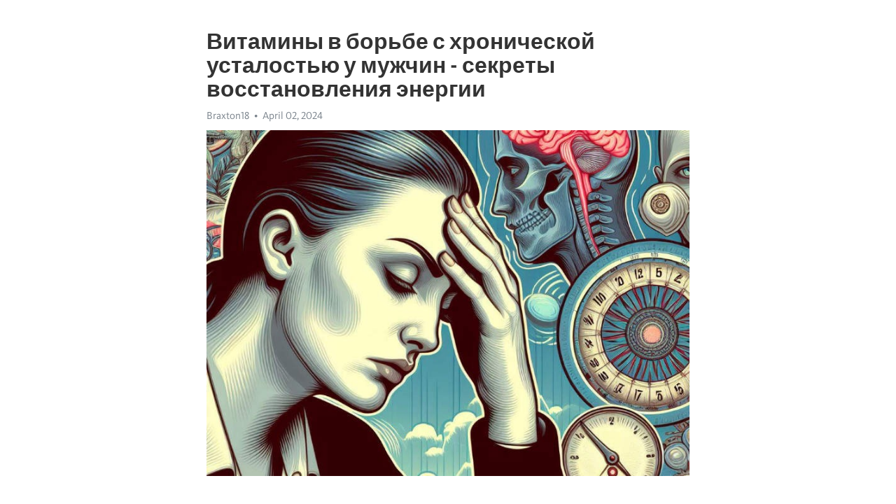

--- FILE ---
content_type: text/html; charset=utf-8
request_url: https://telegra.ph/Vitaminy-v-borbe-s-hronicheskoj-ustalostyu-u-muzhchin---sekrety-vosstanovleniya-ehnergii-04-02
body_size: 7544
content:
<!DOCTYPE html>
<html>
  <head>
    <meta charset="utf-8">
    <title>Витамины в борьбе с хронической усталостью у мужчин - секреты восстановления энергии – Telegraph</title>
    <meta name="viewport" content="width=device-width, initial-scale=1.0, minimum-scale=1.0, maximum-scale=1.0, user-scalable=no" />
    <meta name="format-detection" content="telephone=no" />
    <meta http-equiv="X-UA-Compatible" content="IE=edge" />
    <meta name="MobileOptimized" content="176" />
    <meta name="HandheldFriendly" content="True" />
    <meta name="robots" content="index, follow" />
    <meta property="og:type" content="article">
    <meta property="og:title" content="Витамины в борьбе с хронической усталостью у мужчин - секреты восстановления энергии">
    <meta property="og:description" content="Замучала постоянная депрессия? Откройте путь к энергии&#33; Нажмите тут чтобы прочитать&#33;

Хроническая усталость является одной из самых распространенных проблем, с которой сталкиваются мужчины в нашем современном обществе. Быстрая темпов жизни, стрессы на работе, недостаток сна - все это влияет на наше физическое и эмоциональное благополучие.
Однако важно понимать, что существуют действенные способы восстановить потерянную энергию и справиться с хронической усталостью. Один из таких способов - это поддержка организма…">
    <meta property="og:image" content="https://telegra.ph/file/6525dce33cedec530b6e2.jpg">
    <meta property="og:site_name" content="Telegraph">
    <meta property="article:published_time" content="2024-04-02T16:02:18+0000">
    <meta property="article:modified_time" content="2024-04-02T16:02:18+0000">
    <meta property="article:author" content="Braxton18">
    <meta name="twitter:card" content="summary">
    <meta name="twitter:title" content="Витамины в борьбе с хронической усталостью у мужчин - секреты восстановления энергии">
    <meta name="twitter:description" content="Замучала постоянная депрессия? Откройте путь к энергии&#33; Нажмите тут чтобы прочитать&#33;

Хроническая усталость является одной из самых распространенных проблем, с которой сталкиваются мужчины в нашем современном обществе. Быстрая темпов жизни, стрессы на работе, недостаток сна - все это влияет на наше физическое и эмоциональное благополучие.
Однако важно понимать, что существуют действенные способы восстановить потерянную энергию и справиться с хронической усталостью. Один из таких способов - это поддержка организма…">
    <meta name="twitter:image" content="https://telegra.ph/file/6525dce33cedec530b6e2.jpg">
    <link rel="canonical" href="https://telegra.ph/Vitaminy-v-borbe-s-hronicheskoj-ustalostyu-u-muzhchin---sekrety-vosstanovleniya-ehnergii-04-02" />
    <link rel="shortcut icon" href="/favicon.ico?1" type="image/x-icon">
    <link rel="icon" type="image/png" href="/images/favicon.png?1" sizes="16x16">
    <link rel="icon" type="image/png" href="/images/favicon_2x.png?1" sizes="32x32">
    <link href="/css/quill.core.min.css" rel="stylesheet">
    <link href="/css/core.min.css?47" rel="stylesheet">
  </head>
  <body>
    <div class="tl_page_wrap">
      <div class="tl_page">
        <main class="tl_article">
          <header class="tl_article_header" dir="auto">
            <h1>Витамины в борьбе с хронической усталостью у мужчин - секреты восстановления энергии</h1>
            <address>
              <a rel="author">Braxton18</a><!--
           --><time datetime="2024-04-02T16:02:18+0000">April 02, 2024</time>
            </address>
          </header>
          <article id="_tl_editor" class="tl_article_content"><h1>Витамины в борьбе с хронической усталостью у мужчин - секреты восстановления энергии<br></h1><address>Braxton18<br></address><figure><img src="/file/6525dce33cedec530b6e2.jpg"><figcaption></figcaption></figure><p><br></p><h3 id="Замучала-постоянная-депрессия?-Откройте-путь-к-энергии&amp;#33;-Нажмите-тут-чтобы-прочитать&amp;#33;"><a href="https://clck.ru/38vKKX" target="_blank">Замучала постоянная депрессия? Откройте путь к энергии&#33; Нажмите тут чтобы прочитать&#33;</a></h3><p><br></p><p><a href="https://clck.ru/38vKKX" target="_blank">Хроническая усталость</a> является одной из самых распространенных проблем, с которой сталкиваются мужчины в нашем современном обществе. Быстрая темпов жизни, стрессы на работе, недостаток сна - все это влияет на наше физическое и эмоциональное благополучие.</p><p>Однако важно понимать, что существуют действенные способы восстановить потерянную энергию и справиться с хронической усталостью. Один из таких способов - это поддержка организма с помощью витаминов и питательных веществ.</p><p>Витамины - это необходимые микроэлементы, которые помогают организму функционировать должным образом. Их регулярное употребление способствует улучшению общего состояния здоровья и энергии.</p><p>Итак, какие витамины следует употреблять для восстановления энергии? Один из ключевых витаминов, способствующих восстановлению энергии у мужчин, это витамин В12. Он не только участвует в процессе образования красных кровяных клеток, которые несут кислород по всему организму, но и помогает преобразовывать пищу в энергию.</p><h3 id="Причины-хронической-усталости-у-мужчин">Причины <a href="https://clck.ru/38vKKX" target="_blank">хронической усталости</a> у мужчин</h3><p><strong>1. Стресс и эмоциональное напряжение.</strong> Одной из главных причин хронической усталости у мужчин является постоянное наличие стрессовых ситуаций и высокая эмоциональная нагрузка. Напряжение на работе, сложные семейные отношения, финансовые проблемы - все это может значительно утомлять мужчину и подрывать его энергию.</p><ul><li>Высокая нагрузка на работе и недостаток отдыха.</li><li>Нерегулярное питание и недостаток витаминов.</li><li>Снижение уровня тестостерона и эндокринные нарушения.</li></ul><p><em>2. Высокая нагрузка на работе и недостаток отдыха.</em> Интенсивная работа, длительные рабочие часы и отсутствие должного отдыха - все это может привести к хронической усталости у мужчин. Регулярные переработки и сжатые сроки только усугубляют ситуацию. Отсутствие возможности отдохнуть и восстановиться после напряженного рабочего дня может вызывать длительную усталость и <a href="https://clck.ru/38vKKX" target="_blank">истощение</a> организма.</p><ol><li>Улучшение режима сна и отдыха.</li><li>Распределение рабочей нагрузки и делегирование задач.</li><li>Проведение времени на занятиями спортом и хобби.</li></ol><h3 id="Недостаток-сна-и-отдыха">Недостаток сна и отдыха</h3><p>Не получая достаточного количества сна, организм не успевает восстанавливаться и заполнять энергетические резервы. Усталость накапливается, и человек чувствует постоянную вялость и отсутствие энергии.</p><ul><li>Однако, существуют некоторые способы, которые помогают справиться с этой проблемой.</li><li>Важно придерживаться режима сна и отдыха.</li><li>Стремитесь ложиться спать и вставать примерно в одно и то же время каждый день.</li><li>Также помните о правильном вентиляции помещения, чтобы обеспечить свежий и достаточно прохладный воздух.</li></ul><p><strong>Сон должен быть комфортным и спокойным, чтобы организм мог полностью отдохнуть. Поставьте себе цель спать не менее 7-8 часов каждую ночь.</strong></p><p>Кроме того, не стоит забывать о значимости отдыха. Регулярные перерывы в работе, спокойные выходные, время для занятий хобби или спортом - все это помогает восстановить энергию и бороться с хронической усталостью.</p><p><em>Помните о своем здоровье и состоянии, и не пренебрегайте полноценным сном и отдыхом. Ведь только с бодрой головой и полными силами можно достичь поставленных целей и преуспеть во всех сферах жизни.</em></p><h3 id="Физическая-и-эмоциональная-нагрузка">Физическая и эмоциональная нагрузка</h3><p>Современный ритм жизни зачастую требует от мужчин большой физической и эмоциональной отдачи. Будь то интенсивная тренировка в спортзале или стрессовая работа, постоянная нагрузка может оставить организм истощенным и уставшим.</p><p><strong>Физическая нагрузка:</strong></p><ul><li>Активные физические упражнения требуют высоких энергетических затрат.</li><li>Ежедневная тренировка может привести к недостатку витаминов и минералов.</li><li>Витамины группы В важны для поддержания энергетического баланса организма.</li><li>Витамин C помогает восстановить мышцы после физической нагрузки.</li></ul><p><strong>Эмоциональная нагрузка:</strong></p><ol><li>Стресс и эмоциональное напряжение истощают организм.</li><li>Долгие периоды хронической усталости могут быть связаны с психологическим стрессом.</li><li>Витамин D играет важную роль в поддержании нормального настроения.</li><li>Витамины группы В помогают справиться с эмоциональным напряжением.</li></ol><h3 id="Неправильное-питание-и-дефицит-витаминов">Неправильное питание и дефицит витаминов</h3><p>Правильное питание играет огромную роль в нашем здоровье и общем ощущении энергии. К сожалению, современный образ жизни, стремительный ритм и стрессы часто не позволяют нам уделять достаточно внимания своему рациону. В результате возникает дефицит витаминов, приводящий к хронической усталости и сниженной работоспособности.</p><p>Дефицит витаминов может быть вызван различными причинами. Неравномерное питание, богатое жирной и высококалорийной пищей, недостаток свежих фруктов и овощей в рационе, а также неправильное сочетание продуктов - все это может привести к недостатку необходимых организму веществ.</p><ul><li><strong>Витамин В12.</strong> Один из ключевых витаминов, отвечающий за нормализацию энергетического обмена в организме. Его недостаток может привести к снижению работоспособности и постоянной усталости.</li><li><strong>Витамин С.</strong> Он активно участвует в процессах образования коллагена, который отвечает за здоровье кожи, волос и ногтей. Также поддерживает иммунитет и повышает энергию организма.</li><li><strong>Витамин Д.</strong> Ответственен за усвоение кальция и фосфора, что в свою очередь необходимо для здоровых костей и мышц. Его недостаток может привести к ухудшению настроения и усталости.</li></ul><p>Чтобы избежать дефицита витаминов и восстановить энергию, рекомендуется включать в рацион свежие фрукты и овощи, полнозерновые продукты, орехи и семена, рыбу, мясо и молочные продукты. Также стоит обратить внимание на специальные комплексы витаминов, которые помогут заполнить недостаток полезных веществ.</p><h3 id="Витамины-для-восстановления-энергии">Витамины для восстановления энергии</h3><p>Хроническая усталость стала серьезной проблемой для многих мужчин. Ответом на эту проблему могут стать витамины, способные восстановить энергию и повысить жизненную активность.</p><p>Витамин С - один из ключевых игроков в борьбе с усталостью. Он помогает организму более эффективно усваивать железо, необходимое для правильного функционирования мышц и продукции энергии. Употребление витамина С вместе с пищей или в виде добавки помогает увеличить энергию и снизить уровень усталости.</p><p>Витамин В12 - еще один необходимый компонент для повышения энергии у мужчин. Витамин В12 поддерживает нормальное функционирование нервной системы и метаболизма. Он помогает организму преобразовывать пищу в энергию, необходимую для работы клеток и мышц. Недостаток витамина В12 может привести к усталости и снижению физической активности. Поэтому рекомендуется включить пищевые источники витамина В12, такие как морепродукты, говядина и яйца, в свой рацион или принимать специальные витаминные комплексы.</p><h3 id="Другие-витамины-и-минералы-для-повышения-энергии">Другие витамины и минералы для повышения энергии</h3><ul><li><strong>Витамин Д</strong> - помогает поддерживать здоровую функцию мышц, что способствует повышению энергии.</li><li><strong>Железо</strong> - необходимый минерал для транспортировки кислорода по организму. Его недостаток может приводить к анемии и усталости.</li><li><strong>Магний</strong> - важный минерал для метаболизма энергии. Его дефицит может вызвать слабость и усталость.</li></ul><p>Важно понимать, что витаминные добавки не должны заменять сбалансированное питание и здоровый образ жизни, но они могут быть полезным дополнением для повышения энергии и снижения усталости. Прежде чем начать принимать витамины или добавки, всегда рекомендуется проконсультироваться с врачом, чтобы выбрать подходящие для вас средства и дозировки.</p><h3 id="Витамин-В12">Витамин В12</h3><p><strong>Продукты, богатые витамином В12:</strong></p><ul><li>Мясо, птица и рыба - основные источники витамина В12.</li><li>Молочные продукты, такие как молоко, йогурт и сыр.</li><li>Яйца и некоторые виды морепродуктов, такие как креветки и устрицы.</li></ul><p>Витамин В12 помогает в организме мужчин синтезировать ДНК, укреплять иммунную систему и поддерживать здоровье нервов. Часто <a href="https://clck.ru/38vKKX" target="_blank">хроническая усталость</a> связана с недостатком витамина В12, поэтому его усвоение очень важно.</p><h3 id="Витамин-С:-подведение-итога">Витамин С: подведение итога</h3><p><strong>Восстановление энергии и борьба с усталостью.</strong> Недостаток витамина С может приводить к снижению энергии и развитию хронической усталости. Витамин С активирует синтез коллагена, который обеспечивает здоровье кровеносных сосудов и повышает уровень энергии. Он также участвует в образовании карнитина, который играет важную роль в энергетическом обмене.</p><ul><li><em>Укрепление иммунной системы.</em> Витамин С является мощным антиоксидантом, который помогает иммунной системе бороться с инфекциями и заболеваниями. Его употребление способствует укреплению защитных сил организма и повышению его сопротивляемости к различным стрессовым воздействиям.</li><li><em>Улучшение физической выносливости.</em> Витамин С играет ключевую роль в образовании адреналина, гормона, который увеличивает выносливость и ускоряет восстановление после физической нагрузки. Регулярное потребление витамина С может снизить уровень усталости и улучшить результаты тренировок.</li><li><em>Повышение психологического благополучия.</em> Витамин С участвует в синтезе некоторых нейротрансмиттеров, таких как серотонин, который отвечает за настроение и эмоциональное состояние. Достаточный уровень витамина С может помочь улучшить настроение и снизить риск развития <a href="https://clck.ru/38vKKX" target="_blank">депрессии</a>.</li></ul><p>Витамин С можно получить из различных продуктов, таких как цитрусовые фрукты, киви, клубника, грейпфрут, перец, картофель, листовые овощи и многие другие. Однако, при определенных состояниях и потребностях организма может потребоваться прием дополнительных витаминных комплексов, содержащих витамин С.</p><h3 id="Смотрите-на-эту-тему:">Смотрите на эту тему:</h3><figure><iframe src="/embed/youtube?url=https%3A%2F%2Fwww.youtube.com%2Fwatch%3Fv%3Dr5Mx_NmorOQ" width="640" height="360" frameborder="0" allowtransparency="true" allowfullscreen="true" scrolling="no"></iframe><figcaption></figcaption></figure><p><br></p><p><br></p></article>
          <div id="_tl_link_tooltip" class="tl_link_tooltip"></div>
          <div id="_tl_tooltip" class="tl_tooltip">
            <div class="buttons">
              <span class="button_hover"></span>
              <span class="button_group"><!--
             --><button id="_bold_button"></button><!--
             --><button id="_italic_button"></button><!--
             --><button id="_link_button"></button><!--
           --></span><!--
           --><span class="button_group"><!--
             --><button id="_header_button"></button><!--
             --><button id="_subheader_button"></button><!--
             --><button id="_quote_button"></button><!--
           --></span>
            </div>
            <div class="prompt">
              <span class="close"></span>
              <div class="prompt_input_wrap"><input type="url" class="prompt_input" /></div>
            </div>
          </div>
          <div id="_tl_blocks" class="tl_blocks">
            <div class="buttons">
              <button id="_image_button"></button><!--
           --><button id="_embed_button"></button>
            </div>
          </div>
          <aside class="tl_article_buttons">
            <div class="account account_top"></div>
            <button id="_edit_button" class="button edit_button">Edit</button><!--
         --><button id="_publish_button" class="button publish_button">Publish</button>
            <div class="account account_bottom"></div>
            <div id="_error_msg" class="error_msg"></div>
          </aside>
        </main>
      </div>
          <div class="tl_page_footer">
      <div id="_report_button" class="tl_footer_button">Report content on this page</div>
    </div>
    </div>
      <div class="tl_popup tl_popup_hidden" id="_report_popup">
    <main class="tl_popup_body tl_report_popup">
      <form id="_report_form" method="post">
        <section>
          <h2 class="tl_popup_header">Report Page</h2>
          <div class="tl_radio_items">
            <label class="tl_radio_item">
              <input type="radio" class="radio" name="reason" value="violence">
              <span class="tl_radio_item_label">Violence</span>
            </label>
            <label class="tl_radio_item">
              <input type="radio" class="radio" name="reason" value="childabuse">
              <span class="tl_radio_item_label">Child Abuse</span>
            </label>
            <label class="tl_radio_item">
              <input type="radio" class="radio" name="reason" value="copyright">
              <span class="tl_radio_item_label">Copyright</span>
            </label>
            <label class="tl_radio_item">
              <input type="radio" class="radio" name="reason" value="illegal_drugs">
              <span class="tl_radio_item_label">Illegal Drugs</span>
            </label>
            <label class="tl_radio_item">
              <input type="radio" class="radio" name="reason" value="personal_details">
              <span class="tl_radio_item_label">Personal Details</span>
            </label>
            <label class="tl_radio_item">
              <input type="radio" class="radio" name="reason" value="other">
              <span class="tl_radio_item_label">Other</span>
            </label>
          </div>
          <div class="tl_textfield_item tl_comment_field">
            <input type="text" class="tl_textfield" name="comment" value="" placeholder="Add Comment…">
          </div>
          <div class="tl_copyright_field">
            Please submit your DMCA takedown request to <a href="mailto:dmca@telegram.org?subject=Report%20to%20Telegraph%20page%20%22%D0%92%D0%B8%D1%82%D0%B0%D0%BC%D0%B8%D0%BD%D1%8B%20%D0%B2%20%D0%B1%D0%BE%D1%80%D1%8C%D0%B1%D0%B5%20%D1%81%20%D1%85%D1%80%D0%BE%D0%BD%D0%B8%D1%87%D0%B5%D1%81%D0%BA%D0%BE%D0%B9%20%D1%83%D1%81%D1%82%D0%B0%D0%BB%D0%BE%D1%81%D1%82%D1%8C%D1%8E%20%D1%83%20%D0%BC%D1%83%D0%B6%D1%87%D0%B8%D0%BD%20-%20%D1%81%D0%B5%D0%BA%D1%80%D0%B5%D1%82%D1%8B%20%D0%B2%D0%BE%D1%81%D1%81%D1%82%D0%B0%D0%BD%D0%BE%D0%B2%D0%BB%D0%B5%D0%BD%D0%B8%D1%8F%20%D1%8D%D0%BD%D0%B5%D1%80%D0%B3%D0%B8%D0%B8%22&body=Reported%20page%3A%20https%3A%2F%2Ftelegra.ph%2FVitaminy-v-borbe-s-hronicheskoj-ustalostyu-u-muzhchin---sekrety-vosstanovleniya-ehnergii-04-02%0A%0A%0A" target="_blank">dmca@telegram.org</a>
          </div>
        </section>
        <aside class="tl_popup_buttons">
          <button type="reset" class="button" id="_report_cancel">Cancel</button>
          <button type="submit" class="button submit_button">Report</button>
        </aside>
      </form>
    </main>
  </div>
    
    <script>var T={"apiUrl":"https:\/\/edit.telegra.ph","uploadEnabled":false,"datetime":1712073738,"pageId":"adb9cf2c29e78b73fa421","editable":true};(function(){var b=document.querySelector('time');if(b&&T.datetime){var a=new Date(1E3*T.datetime),d='January February March April May June July August September October November December'.split(' ')[a.getMonth()],c=a.getDate();b.innerText=d+' '+(10>c?'0':'')+c+', '+a.getFullYear()}})();</script>
    <script src="/js/jquery.min.js"></script>
    <script src="/js/jquery.selection.min.js"></script>
    <script src="/js/autosize.min.js"></script>
    <script src="/js/load-image.all.min.js?1"></script>
    <script src="/js/quill.min.js?10"></script>
    <script src="/js/core.min.js?67"></script>
    <script async src="https://t.me/_websync_?path=Vitaminy-v-borbe-s-hronicheskoj-ustalostyu-u-muzhchin---sekrety-vosstanovleniya-ehnergii-04-02&hash=844c6f619e6976aba2"></script>
  </body>
</html>